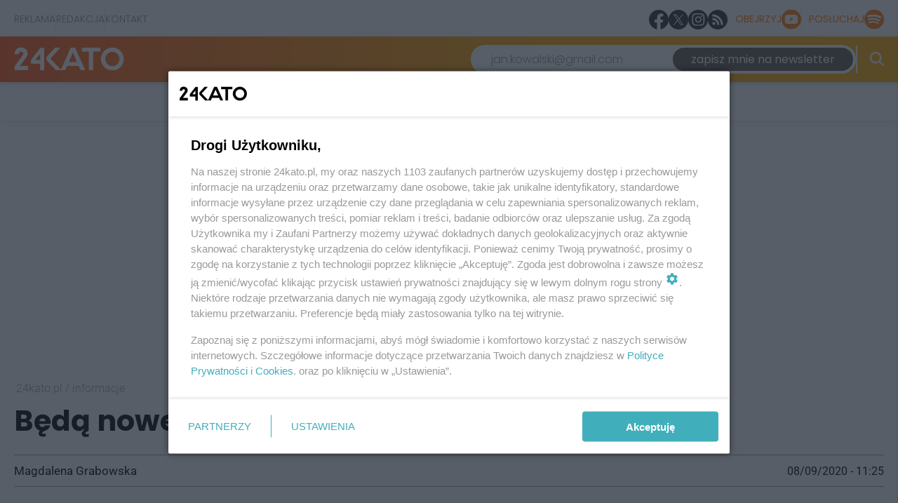

--- FILE ---
content_type: text/html; charset=UTF-8
request_url: https://www.24kato.pl/ad-manager/ads/render-campaign?groupHandle=mainPageRotatorTop&isMobile=0
body_size: 157
content:



<!-- HTML -->
  <div class="campaign-wrapper">
    <span class="campaign-label">Reklama</span>
  </div>

  
          
    <div id="desktopCampaign-1" class="desktop-campaign-banner">
      <a href=https://www.24kato.pl/ad-manager/ads/redirect/11023 target=_blank style="cursor: pointer;">
                              <img alt="Reklama" class="lazyload" style="max-width: 100%;width: 970px;height: 300px" src="data:image/svg+xml,%3Csvg xmlns=%27http://www.w3.org/2000/svg%27 width=%271080%27 height=%27565%27 style=%27background:%23ced5cb%27 /%3E" data-srcset="/uploads/2024/826987108-zarejestruj_sie_970x300.png" height="300" width="970" />
                        </a>
    </div>
  
              <div id="mobileCampaign-1" class="mobile-campaign-banner">
      <a href=https://www.24kato.pl/ad-manager/ads/redirect/11023 target=_blank style="cursor: pointer;">
      
                              <img alt="Reklama" style="width: 300px;height: 300px" class="lazyload" src="data:image/svg+xml,%3Csvg xmlns=%27http://www.w3.org/2000/svg%27 width=%271080%27 height=%27565%27 style=%27background:%23d2d7cd%27 /%3E" data-srcset="/uploads/2024/_1920x1920_crop_center-center_82_line/7456669/826987098-zarejestruj_sie_300x300.jpg" height="300" width="970" />
                  
      </a>
    </div>
      


<!-- PopUP -->


--- FILE ---
content_type: text/html; charset=UTF-8
request_url: https://www.24kato.pl/ad-manager/ads/render-campaign?groupHandle=welcomeScreening&isMobile=0
body_size: 908
content:



<!-- HTML -->
 
  <div id="welcomeScreeningAd" class="welcomeScreening" style="display: none; background-color: #fff;z-index: 9999999999;">
    <a href=https://www.24kato.pl/ad-manager/ads/redirect/10991 target=_blank style="cursor: pointer;">

      
      
                
        <img class="desktopWelcomeScreen" src="/uploads/2024/wsb_1920x1080.jpg" alt="WSB - welcome screen - 12.01.2026">

      
                              
        <img class="mobileWelcomeScreen" src="/uploads/2024/wsb_600x800.jpg" alt="WSB - welcome screen - 12.01.2026">
        
      
      
    </a>
    <div class="welcomeScreening--info">
      <button 
        class="js-close-welcome-screening" 
        type="button"
        style="background-color: #000; color: #fff;"
      >Zamknij reklamę</button>
      <div id="countdown" style="color: #000"></div>
    </div>  
  </div>
  
  <script>
    function setLocaleDkc(name, value, expires_seconds) {
      const d = new Date();
      const data = {
        value: value,
        expires: d.getTime() + (expires_seconds*1000)
      };
      window.localStorage.setItem(name, JSON.stringify(data));
    }

    function getLocaleDkc(name) {
      const d = new Date();
      let jsonData = window.localStorage.getItem(name);
      if(jsonData == null) return false;

      let data = JSON.parse(jsonData);
      if(data.expires <= d.getTime()) {
        window.localStorage.removeItem(name);
        return false;
      }

      return data.value;
    }

    function runPopUp() {
      let vimeoPlayer = null;
      let width = window.innerWidth;
      const view_per_day = 2;
      const time_interval = 360;
      const time_to_close = 15;
      const close_btn = 1;

      if($('.welcomeScreening iframe').get(0)) {
        vimeoPlayer = new Vimeo.Player($('.welcomeScreening iframe').get(0));
        vimeoPlayer.pause();
      }

      if(!(width < 992 && ('7430390' || '')) && !(width > 991 && ('7430391' || ''))) return false;

      let showAdCounter = getLocaleDkc('showAdCounter10991') ? parseInt(getLocaleDkc('showAdCounter10991')) : 0;
      let pauseAdTime = getLocaleDkc('pauseAdTime10991');
      
      if(!(showAdCounter < view_per_day || view_per_day == 0)) return false;
      if(pauseAdTime) return false;

      $.post( "ad-manager/ads/add-view", { adID: '10991' });

      setLocaleDkc('showAdCounter10991', showAdCounter+1, 12*60*60);
      if(time_interval != 0) {
        setLocaleDkc('pauseAdTime10991', 'true', time_interval);
      }

      $('.welcomeScreening').css('display','block');
      if(vimeoPlayer) vimeoPlayer.play();
      
      var timeleft = time_to_close;
      var button = document.querySelector('.js-close-welcome-screening');

      if(button && close_btn) {
        button.addEventListener('click', event => {
          $('.welcomeScreening').css('display','none');
          if(vimeoPlayer) vimeoPlayer.pause();
        });
      }

      var downloadTimer = setInterval(function(){
        if(button && close_btn && timeleft <= (time_to_close-1)){
          button.style.display = 'block';
        }
        if(timeleft <= 0){
          clearInterval(downloadTimer);
          $('.welcomeScreening').css('display','none');
          if(vimeoPlayer) vimeoPlayer.pause();
        } else {
          document.getElementById("countdown").innerHTML = 'Reklama zamknie się za' + '<span style="color: #fff; background-color: #000;">'+timeleft+'</span>';
        }
        timeleft -= 1;
      }, 1000);
    }

    document.addEventListener('DOMContentLoaded', function(event) {
      runPopUp();
    })
  </script>




<!-- HTML ZIP -->
